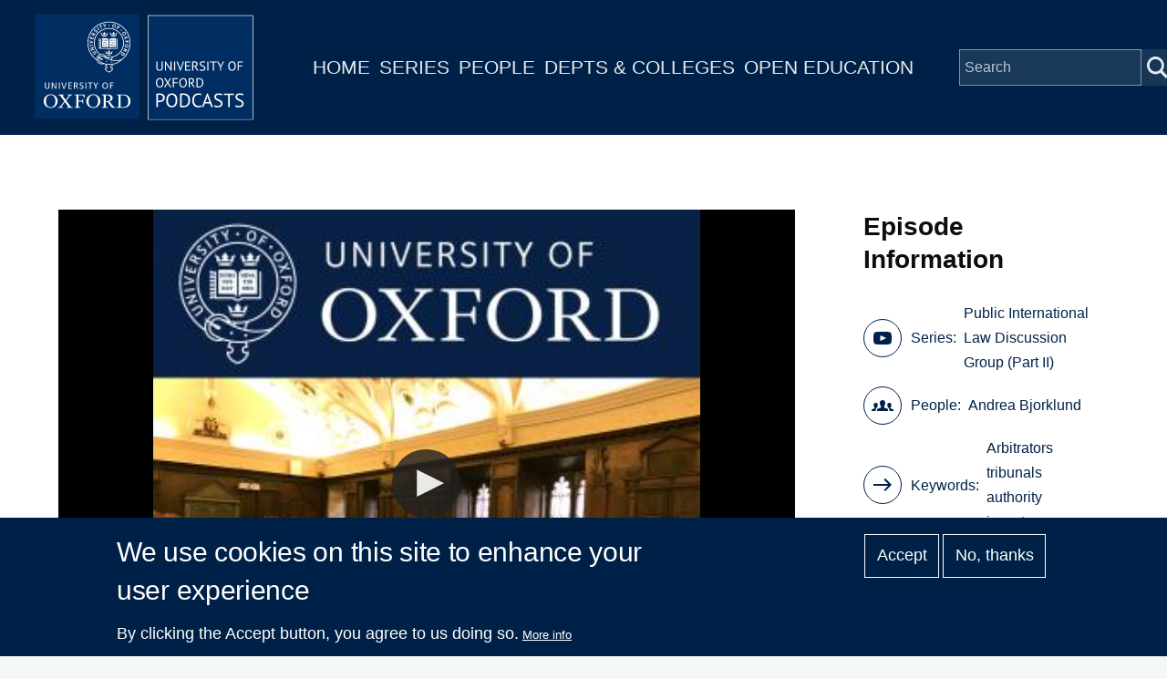

--- FILE ---
content_type: application/javascript
request_url: https://ssl.p.jwpcdn.com/player/v/7.7.2/provider.html5.js
body_size: 6948
content:
webpackJsonpjwplayer([4],{15:function(e,t,i){var r,a;r=[i(1),i(18),i(2),i(23),i(16)],a=function(e,t,i,r,a){function n(t){if(this._currentTextTrackIndex=-1,t){if(this._renderNatively=a.renderNatively(this.getName().name),this._textTracks?(this._textTracks=e.reject(this._textTracks,function(e){if(this._renderNatively&&"nativecaptions"===e._id)return delete this._tracksById[e._id],!0},this),delete this._tracksById.nativemetadata):this._initTextTracks(),t.length){var r=0,n=t.length;for(r;r<n;r++){var s=t[r];if(!s._id){if("captions"===s.kind||"metadata"===s.kind){if(s._id="native"+s.kind,!s.label&&"captions"===s.kind){var c=a.createLabel(s,this._unknownCount);s.name=c.label,this._unknownCount=c.unknownCount}}else s._id=a.createId(s,this._textTracks.length);s.inuse=!0}if(s.inuse&&!this._tracksById[s._id])if("metadata"===s.kind)s.mode="hidden",s.oncuechange=L.bind(this),this._tracksById[s._id]=s;else if(b(s.kind)){var o,d=s.mode;if(s.mode="hidden",!s.cues.length&&s.embedded)continue;if(s.mode=d,this._cuesByTrackId[s._id]&&!this._cuesByTrackId[s._id].loaded){for(var u=this._cuesByTrackId[s._id].cues;o=u.shift();)p(s,o);s.mode=d,this._cuesByTrackId[s._id].loaded=!0}I.call(this,s)}}}this._renderNatively&&(this.textTrackChangeHandler=this.textTrackChangeHandler||v.bind(this),this.addTracksListener(this.video.textTracks,"change",this.textTrackChangeHandler),i.isEdge()&&(this.addTrackHandler=this.addTrackHandler||_.bind(this),this.addTracksListener(this.video.textTracks,"addtrack",this.addTrackHandler))),this._textTracks.length&&this.trigger("subtitlesTracks",{tracks:this._textTracks})}}function s(e){if(this._renderNatively=a.renderNatively(this.getName().name),this._renderNatively){var t=e===this._itemTracks;t||r.cancelXhr(this._itemTracks),this._itemTracks=e,e&&(t||(this.disableTextTrack(),A.call(this),this.addTextTracks(e)))}}function c(){return this._currentTextTrackIndex}function o(t){this._textTracks&&(0===t&&e.each(this._textTracks,function(e){e.mode=e.embedded?"hidden":"disabled"}),this._currentTextTrackIndex!==t-1&&(this.disableTextTrack(),this._currentTextTrackIndex=t-1,this._renderNatively&&(this._textTracks[this._currentTextTrackIndex]&&(this._textTracks[this._currentTextTrackIndex].mode="showing"),this.trigger("subtitlesTrackChanged",{currentTrack:this._currentTextTrackIndex+1,tracks:this._textTracks}))))}function d(e){if(e.text&&e.begin&&e.end){var t=e.trackid.toString(),i=this._tracksById&&this._tracksById[t];i||(i={kind:"captions",_id:t,data:[]},this.addTextTracks([i]),this.trigger("subtitlesTracks",{tracks:this._textTracks}));var a;e.useDTS&&(i.source||(i.source=e.source||"mpegts")),a=e.begin+"_"+e.text;var n=this._metaCuesByTextTime[a];if(!n){n={begin:e.begin,end:e.end,text:e.text},this._metaCuesByTextTime[a]=n;var s=r.convertToVTTCues([n])[0];i.data.push(s)}}}function u(e){this._tracksById||this._initTextTracks();var t="native"+e.type,i=this._tracksById[t],r="captions"===e.type?"Unknown CC":"ID3 Metadata",a=e.cue;if(!i){var n={kind:e.type,_id:t,label:r,embedded:!0};i=w.call(this,n),this._renderNatively||"metadata"===i.kind?this.setTextTracks(this.video.textTracks):y.call(this,[i])}C.call(this,i,a)&&(this._renderNatively||"metadata"===i.kind?p(i,a):i.data.push(a))}function l(e){var t=this._tracksById[e.name];if(t){t.source=e.source;for(var i=e.captions||[],a=[],n=!1,s=0;s<i.length;s++){var c=i[s],o=e.name+"_"+c.begin+"_"+c.end;this._metaCuesByTextTime[o]||(this._metaCuesByTextTime[o]=c,a.push(c),n=!0)}n&&a.sort(function(e,t){return e.begin-t.begin});var d=r.convertToVTTCues(a);Array.prototype.push.apply(t.data,d)}}function h(e,t,i){e&&(f(e,t,i),this.instreamMode||(e.addEventListener?e.addEventListener(t,i):e["on"+t]=i))}function f(e,t,i){e&&(e.removeEventListener?e.removeEventListener(t,i):e["on"+t]=null)}function T(){r.cancelXhr(this._itemTracks);var e=this._tracksById&&this._tracksById.nativemetadata;(this._renderNatively||e)&&(x.call(this,this.video.textTracks),e&&(e.oncuechange=null)),this._itemTracks=null,this._textTracks=null,this._tracksById=null,this._cuesByTrackId=null,this._metaCuesByTextTime=null,this._unknownCount=0,this._activeCuePosition=null,this._renderNatively&&(this.removeTracksListener(this.video.textTracks,"change",this.textTrackChangeHandler),x.call(this,this.video.textTracks))}function k(){if(this._textTracks){var e=this._textTracks[this._currentTextTrackIndex];e&&(e.mode=e.embedded||"nativecaptions"===e._id?"hidden":"disabled")}}function g(){if(this._textTracks){var e=this._textTracks[this._currentTextTrackIndex];e&&(e.mode="showing")}}function v(){var t=this.video.textTracks,i=e.filter(t,function(e){return(e.inuse||!e._id)&&b(e.kind)});if(!this._textTracks||S.call(this,i))return void this.setTextTracks(t);var r=-1,a=0;for(a;a<this._textTracks.length;a++)if("showing"===this._textTracks[a].mode){r=a;break}r!==this._currentTextTrackIndex&&this.setSubtitlesTrack(r+1)}function _(){this.setTextTracks(this.video.textTracks)}function y(e){if(e){this._textTracks||this._initTextTracks(),this._renderNatively=a.renderNatively(this.getName().name);for(var t=0;t<e.length;t++){var i=e[t];if(!i.kind||b(i.kind)){var n=w.call(this,i);I.call(this,n),i.file&&(i.data=[],r.loadFile(i,this.addVTTCuesToTrack.bind(this,n),M))}}!this._renderNatively&&this._textTracks&&this._textTracks.length&&this.trigger("subtitlesTracks",{tracks:this._textTracks})}}function m(e,t){if(this._renderNatively){var i=this._tracksById[e._id];if(!i)return this._cuesByTrackId||(this._cuesByTrackId={}),void(this._cuesByTrackId[e._id]={cues:t,loaded:!1});if(!this._cuesByTrackId[e._id]||!this._cuesByTrackId[e._id].loaded){var r;for(this._cuesByTrackId[e._id]={cues:t,loaded:!0};r=t.shift();)p(i,r)}}}function p(e,t){if(!i.isEdge()||!window.TextTrackCue)return void e.addCue(t);var r=new window.TextTrackCue(t.startTime,t.endTime,t.text);e.addCue(r)}function x(t){t.length&&e.each(t,function(e){e.mode="hidden";for(var t=e.cues.length;t--;)e.removeCue(e.cues[t]);e.embedded||(e.mode="disabled"),e.inuse=!1})}function b(e){return"subtitles"===e||"captions"===e}function E(){this._textTracks=[],this._tracksById={},this._metaCuesByTextTime={},this._cuesByTrackId={},this._cachedVTTCues={},this._unknownCount=0}function w(t){var i,r=a.createLabel(t,this._unknownCount),n=r.label;if(this._unknownCount=r.unknownCount,this._renderNatively||"metadata"===t.kind){var s=this.video.textTracks;i=e.findWhere(s,{label:n}),i?(i.kind=t.kind,i.language=t.language||""):i=this.video.addTextTrack(t.kind,n,t.language||""),i["default"]=t["default"],i.mode="disabled",i.inuse=!0}else i=t,i.data=i.data||[];return i._id||(i._id=a.createId(t,this._textTracks.length)),i}function I(e){this._textTracks.push(e),this._tracksById[e._id]=e}function A(){if(this._textTracks){var t=e.filter(this._textTracks,function(e){return e.embedded||"subs"===e.groupid});this._initTextTracks(),e.each(t,function(e){this._tracksById[e._id]=e}),this._textTracks=t}}function L(i){var r=i.currentTarget.activeCues;if(r&&r.length){var a=r[r.length-1].startTime;if(this._activeCuePosition!==a){var n=[];if(e.each(r,function(e){e.startTime<a||(e.data||e.value?n.push(e):e.text&&this.trigger("meta",{metadataTime:a,metadata:JSON.parse(e.text)}))},this),n.length){var s=t.parseID3(n);this.trigger("meta",{metadataTime:a,metadata:s})}this._activeCuePosition=a}}}function C(e,t){var i=e.kind;this._cachedVTTCues[e._id]||(this._cachedVTTCues[e._id]={});var r,a=this._cachedVTTCues[e._id];switch(i){case"captions":r=Math.floor(20*t.startTime);var n=Math.floor(20*t.endTime),s=a[r]||a[r+1]||a[r-1];return!(s&&Math.abs(s-n)<=1)&&(a[r]=n,!0);case"metadata":var c=t.data?new Uint8Array(t.data).join(""):t.text;return r=t.startTime+c,!a[r]&&(a[r]=t.endTime,!0)}}function S(e){if(e.length>this._textTracks.length)return!0;for(var t=0;t<e.length;t++){var i=e[t];if(!i._id||!this._tracksById[i._id])return!0}return!1}function M(e){i.log("CAPTIONS("+e+")")}var R={_itemTracks:null,_textTracks:null,_tracksById:null,_cuesByTrackId:null,_cachedVTTCues:null,_metaCuesByTextTime:null,_currentTextTrackIndex:-1,_unknownCount:0,_renderNatively:!1,_activeCuePosition:null,_initTextTracks:E,addTracksListener:h,clearTracks:T,disableTextTrack:k,enableTextTrack:g,getSubtitlesTrack:c,removeTracksListener:f,addTextTracks:y,setTextTracks:n,setupSideloadedTracks:s,setSubtitlesTrack:o,textTrackChangeHandler:null,addTrackHandler:null,addCuesToTrack:l,addCaptionsCue:d,addVTTCue:u,addVTTCuesToTrack:m};return R}.apply(t,r),!(void 0!==a&&(e.exports=a))},91:function(e,t,i){var r,a;r=[i(183),i(44),i(4),i(1)],a=function(e,t,i,r){function a(e,a){function l(i){var a=i.target,c=i.initData;if(a.webkitKeys||a.webkitSetMediaKeys(new window.WebKitMediaKeys("com.apple.fps.1_0")),!a.webkitKeys)throw new Error("Could not create MediaKeys");var u=e.fairplay;u.initData=c,t.ajax(u.certificateUrl,function(e){var t=new Uint8Array(e.response),i=u.extractContentId(d(c));r.isString(i)&&(i=o(i));var l=n(c,i,t),h=a.webkitKeys.createSession("video/mp4",l);if(!h)throw new Error("Could not create key session");s(h,"webkitkeymessage",f),s(h,"webkitkeyerror",v),u.session=h},g,{responseType:"arraybuffer"})}function f(t){var i=e.fairplay,a=t.target,n=t.message,s=new XMLHttpRequest;s.responseType=i.licenseResponseType,s.addEventListener("load",T,!1),s.addEventListener("error",_,!1);var c="";c=r.isFunction(i.processSpcUrl)?i.processSpcUrl(d(i.initData)):i.processSpcUrl,s.open("POST",c,!0),r.each(i.licenseRequestHeaders,function(e){s.setRequestHeader(e.name,e.value)});var o=i.licenseRequestMessage(n,a);s.send(o)}function T(t){var i=t.target,a=e.fairplay.extractKey(i.response);r.isFunction(a.then)?a.then(k):k(a)}function k(t){var i=e.fairplay.session,a=t;r.isString(a)&&(a=u(a)),i.update(a)}function g(){e.trigger(i.JWPLAYER_MEDIA_ERROR,{message:"Error loading media: Failed to retrieve the server certificate"})}function v(){e.trigger(i.JWPLAYER_MEDIA_ERROR,{message:"Error loading media: Decryption key error was encountered"})}function _(){e.trigger(i.JWPLAYER_MEDIA_ERROR,{message:"Error loading media: The license request failed"})}var y=a.sources[0];if(!e.fairplay||e.fairplay.source!==y){var m=y.drm;m&&m.fairplay?(e.fairplay=r.extend({},h,m.fairplay),e.fairplay.source=y,e.fairplay.destroy=function(){c(e.video,"webkitneedkey",l);var t=this.session;t&&(c(t,"webkitkeymessage",f),c(t,"webkitkeyerror",v)),e.fairplay=null},s(e.video,"webkitneedkey",l)):e.fairplay&&e.fairplay.destroy()}}function n(e,t,i){var r=0,a=new ArrayBuffer(e.byteLength+4+t.byteLength+4+i.byteLength),n=new DataView(a),s=new Uint8Array(a,r,e.byteLength);s.set(e),r+=e.byteLength,n.setUint32(r,t.byteLength,!0),r+=4;var c=new Uint16Array(a,r,t.length);c.set(t),r+=c.byteLength,n.setUint32(r,i.byteLength,!0),r+=4;var o=new Uint8Array(a,r,i.byteLength);return o.set(i),new Uint8Array(a,0,a.byteLength)}function s(e,t,i){c(e,t,i),e.addEventListener(t,i,!1)}function c(e,t,i){e&&e.removeEventListener(t,i)}function o(e){for(var t=new ArrayBuffer(2*e.length),i=new Uint16Array(t),r=0,a=e.length;r<a;r++)i[r]=e.charCodeAt(r);return i}function d(e){var t=new Uint16Array(e.buffer);return String.fromCharCode.apply(null,t)}function u(e){for(var t=window.atob(e),i=t.length,r=new Uint8Array(new ArrayBuffer(i)),a=0;a<i;a++)r[a]=t.charCodeAt(a);return r}var l=function(t,i){e.call(this,t,i);var r=this.init,n=this.load,s=this.destroy;this.init=function(e){a(this,e),r.call(this,e)},this.load=function(e){a(this,e),n.call(this,e)},this.destroy=function(e){this.fairplay&&this.fairplay.destroy(),s.call(this,e)}},h={certificateUrl:"",processSpcUrl:"",licenseResponseType:"arraybuffer",licenseRequestHeaders:[],licenseRequestMessage:function(e){return e},extractContentId:function(e){return e.split("skd://")[1]},extractKey:function(e){return new Uint8Array(e)}};return l.getName=e.getName,l}.apply(t,r),!(void 0!==a&&(e.exports=a))},183:function(e,t,i){var r,a;r=[i(28),i(2),i(45),i(1),i(4),i(6),i(17),i(3),i(15)],a=function(e,t,i,r,a,n,s,c,o){function d(e,i){t.foreach(e,function(e,t){i.addEventListener(e,t,!1)})}function u(e,i){t.foreach(e,function(e,t){i.removeEventListener(e,t,!1)})}function l(e){if("hls"===e.type)if(e.androidhls!==!1){var i=t.isAndroidNative;if(i(2)||i(3)||i("4.0"))return!1;if(t.isAndroid())return!0}else if(t.isAndroid())return!1;return null}function h(h,w){function I(e,t){He.setAttribute(e,t||"")}function A(){Ae&&(le(He.audioTracks),pe.setTextTracks(He.textTracks),I("jw-loaded","data"))}function L(){Ae&&I("jw-loaded","started")}function C(e){pe.trigger("click",e)}function S(){Ae&&!Ce&&(F(P()),N(ae(),_e,ve))}function M(){Ae&&N(ae(),_e,ve)}function R(){f(we),be=!0,Ae&&(pe.state===n.STALLED?pe.setState(n.PLAYING):pe.state===n.PLAYING&&(we=setTimeout(re,T)),Ce&&He.duration===1/0&&0===He.currentTime||(F(P()),D(He.currentTime),N(ae(),_e,ve),pe.state===n.PLAYING&&(pe.trigger(a.JWPLAYER_MEDIA_TIME,{position:_e,duration:ve}),B())))}function B(){var e=Fe.level;if(e.width!==He.videoWidth||e.height!==He.videoHeight){if(e.width=He.videoWidth,e.height=He.videoHeight,ke(),!e.width||!e.height||Le===-1)return;Fe.reason=Fe.reason||"auto",Fe.mode="hls"===me[Le].type?"auto":"manual",Fe.bitrate=0,e.index=Le,e.label=me[Le].label,pe.trigger("visualQuality",Fe),Fe.reason=""}}function N(e,t,i){0===i||e===Ie&&i===ve||(Ie=e,pe.trigger(a.JWPLAYER_MEDIA_BUFFER,{bufferPercent:100*e,position:t,duration:i}))}function D(e){ve<0&&(e=-(ee()-e)),_e=e}function P(){var e=He.duration,t=ee();if(e===1/0&&t){var i=t-$();i!==1/0&&i>k&&(e=-i)}return e}function F(e){ve=e,Ee&&e&&e!==1/0&&pe.seek(Ee)}function O(){var e=P();Ce&&e===1/0&&(e=0),pe.trigger(a.JWPLAYER_MEDIA_META,{duration:e,height:He.videoHeight,width:He.videoWidth}),F(e)}function H(){Ae&&(be=!0,Ce||ke(),v&&pe.setTextTracks(pe._textTracks),U())}function W(){Ae&&(He.muted&&(He.muted=!1,He.muted=!0),I("jw-loaded","meta"),O())}function U(){ye||(ye=!0,pe.trigger(a.JWPLAYER_MEDIA_BUFFER_FULL))}function j(){pe.setState(n.PLAYING),He.hasAttribute("jw-played")||I("jw-played",""),pe.trigger(a.JWPLAYER_PROVIDER_FIRST_FRAME,{})}function Y(){pe.state!==n.COMPLETE&&He.currentTime!==He.duration&&pe.setState(n.PAUSED)}function J(){Ce||He.paused||He.ended||pe.state!==n.LOADING&&pe.state!==n.ERROR&&(pe.seeking||pe.setState(n.STALLED))}function V(){Ae&&pe.trigger(a.JWPLAYER_MEDIA_ERROR,{message:"Error loading media: File could not be played"})}function K(e){var i;return"array"===t.typeOf(e)&&e.length>0&&(i=r.map(e,function(e,t){return{label:e.label||t}})),i}function G(e){me=e,Le=q(e);var t=K(e);t&&pe.trigger(a.JWPLAYER_MEDIA_LEVELS,{levels:t,currentQuality:Le})}function q(e){var t=Math.max(0,Le),i=w.qualityLabel;if(e)for(var r=0;r<e.length;r++)if(e[r]["default"]&&(t=r),i&&e[r].label===i)return r;return Fe.reason="initial choice",Fe.level={},t}function Q(){var e=He.play();e&&e["catch"]&&e["catch"](function(e){console.warn(e)})}function X(e,i){Ee=0,f(we);var r=document.createElement("source");r.src=me[Le].file;var a=He.src!==r.src,s=He.getAttribute("jw-loaded"),c=He.hasAttribute("jw-played");a||"none"===s||"started"===s?(ve=i,z(me[Le]),pe.setupSideloadedTracks(pe._itemTracks),He.load()):(0===e&&He.currentTime>0&&(Ee=-1,pe.seek(e)),Q()),_e=He.currentTime,y&&!c&&(U(),He.paused||pe.state===n.PLAYING||pe.setState(n.LOADING)),t.isIOS()&&pe.getFullScreen()&&(He.controls=!0),e>0&&pe.seek(e)}function z(e){Ne=null,De=-1,Pe=-1,Fe.reason||(Fe.reason="initial choice",Fe.level={}),be=!1,ye=!1,Ce=l(e),e.preload&&e.preload!==He.getAttribute("preload")&&I("preload",e.preload);var t=document.createElement("source");t.src=e.file;var i=He.src!==t.src;i&&(I("jw-loaded","none"),He.src=e.file)}function Z(){He&&(pe.disableTextTrack(),He.removeAttribute("preload"),He.removeAttribute("src"),He.removeAttribute("jw-loaded"),He.removeAttribute("jw-played"),i.emptyElement(He),Le=-1,!_&&"load"in He&&He.load())}function $(){for(var e=He.seekable?He.seekable.length:0,t=1/0;e--;)t=Math.min(t,He.seekable.start(e));return t}function ee(){for(var e=He.seekable?He.seekable.length:0,t=0;e--;)t=Math.max(t,He.seekable.end(e));return t}function te(){pe.seeking=!1,pe.trigger(a.JWPLAYER_MEDIA_SEEKED)}function ie(){pe.trigger("volume",{volume:Math.round(100*He.volume)}),pe.trigger("mute",{mute:He.muted})}function re(){He.currentTime===_e&&J()}function ae(){var e=He.buffered,i=He.duration;return!e||0===e.length||i<=0||i===1/0?0:t.between(e.end(e.length-1)/i,0,1)}function ne(){if(Ae&&pe.state!==n.IDLE&&pe.state!==n.COMPLETE){if(f(we),Le=-1,Me=!0,pe.trigger(a.JWPLAYER_MEDIA_BEFORECOMPLETE),!Ae)return;se()}}function se(){f(we),pe.setState(n.COMPLETE),Me=!1,pe.trigger(a.JWPLAYER_MEDIA_COMPLETE)}function ce(e){Re=!0,ue(e),t.isIOS()&&(He.controls=!1)}function oe(){for(var e=-1,t=0;t<He.audioTracks.length;t++)if(He.audioTracks[t].enabled){e=t;break}he(e)}function de(e){Re=!1,ue(e),t.isIOS()&&(He.controls=!1)}function ue(e){pe.trigger("fullscreenchange",{target:e.target,jwstate:Re})}function le(e){if(Ne=null,e){if(e.length){for(var t=0;t<e.length;t++)if(e[t].enabled){De=t;break}De===-1&&(De=0,e[De].enabled=!0),Ne=r.map(e,function(e){var t={name:e.label||e.language,language:e.language};return t})}pe.addTracksListener(e,"change",oe),Ne&&pe.trigger("audioTracks",{currentTrack:De,tracks:Ne})}}function he(e){He&&He.audioTracks&&Ne&&e>-1&&e<He.audioTracks.length&&e!==De&&(He.audioTracks[De].enabled=!1,De=e,He.audioTracks[De].enabled=!0,pe.trigger("audioTrackChanged",{currentTrack:De,tracks:Ne}))}function fe(){return Ne||[]}function Te(){return De}function ke(){if("hls"===me[0].type){var e="video";0===He.videoHeight&&(e="audio"),pe.trigger("mediaType",{mediaType:e})}}this.state=n.IDLE,this.seeking=!1,r.extend(this,c,o),this.trigger=function(e,t){if(Ae)return c.trigger.call(this,e,t)},this.setState=function(e){return s.setState.call(this,e)};var ge,ve,_e,ye,me,pe=this,xe={click:C,durationchange:S,ended:ne,error:V,loadstart:L,loadeddata:A,loadedmetadata:W,canplay:H,playing:j,progress:M,pause:Y,seeked:te,timeupdate:R,volumechange:ie,webkitbeginfullscreen:ce,webkitendfullscreen:de},be=!1,Ee=0,we=-1,Ie=-1,Ae=!0,Le=-1,Ce=null,Se=!!w.sdkplatform,Me=!1,Re=!1,Be=t.noop,Ne=null,De=-1,Pe=-1,Fe={level:{}},Oe=document.getElementById(h),He=Oe?Oe.querySelector("video"):void 0;He=He||document.createElement("video"),He.className="jw-video jw-reset",this.isSDK=Se,this.video=He,r.isObject(w.cast)&&w.cast.appid&&I("disableRemotePlayback",""),d(xe,He),I("x-webkit-airplay","allow"),I("webkit-playsinline"),I("playsinline"),this.stop=function(){f(we),Ae&&(Z(),this.clearTracks(),t.isIE()&&He.pause(),this.setState(n.IDLE))},this.destroy=function(){Be=t.noop,u(xe,He),this.removeTracksListener(He.audioTracks,"change",oe),this.removeTracksListener(He.textTracks,"change",pe.textTrackChangeHandler),this.remove(),this.off()},this.init=function(e){Ae&&(me=e.sources,Le=q(e.sources),e.sources.length&&"hls"!==e.sources[0].type&&this.sendMediaType(e.sources),_e=e.starttime||0,ve=e.duration||0,Fe.reason="",z(me[Le]),this.setupSideloadedTracks(e.tracks))},this.load=function(e){Ae&&(G(e.sources),e.sources.length&&"hls"!==e.sources[0].type&&this.sendMediaType(e.sources),y&&!He.hasAttribute("jw-played")||pe.setState(n.LOADING),X(e.starttime||0,e.duration||0))},this.play=function(){return pe.seeking?(pe.setState(n.LOADING),void pe.once(a.JWPLAYER_MEDIA_SEEKED,pe.play)):(Be(),void Q())},this.pause=function(){f(we),He.pause(),Be=function(){var e=He.paused&&He.currentTime;if(e&&He.duration===1/0){var t=ee(),i=t-$(),r=i<k,a=t-He.currentTime;r&&t&&(a>15||a<0)&&(He.currentTime=Math.max(t-10,t-i))}},this.setState(n.PAUSED)},this.seek=function(e){if(Ae)if(e<0&&(e+=$()+ee()),0===Ee&&this.trigger(a.JWPLAYER_MEDIA_SEEK,{position:He.currentTime,offset:e}),be||(be=!!ee()),be){Ee=0;try{pe.seeking=!0,He.currentTime=e}catch(t){pe.seeking=!1,Ee=e}}else Ee=e,m&&He.paused&&Q()},this.volume=function(e){e=t.between(e/100,0,1),He.volume=e},this.mute=function(e){He.muted=!!e},this.checkComplete=function(){return Me},this.detachMedia=function(){return f(we),this.removeTracksListener(He.textTracks,"change",this.textTrackChangeHandler),this.disableTextTrack(),Ae=!1,He},this.attachMedia=function(){Ae=!0,be=!1,this.seeking=!1,He.loop=!1,this.enableTextTrack(),this.addTracksListener(He.textTracks,"change",this.textTrackChangeHandler),Me&&se()},this.setContainer=function(e){ge=e,e.appendChild(He)},this.getContainer=function(){return ge},this.remove=function(){Z(),f(we),ge===He.parentNode&&ge.removeChild(He)},this.setVisibility=function(t){t=!!t,t||p?e.style(ge,{visibility:"visible",opacity:1}):e.style(ge,{visibility:"",opacity:0})},this.resize=function(t,i,r){if(!(t&&i&&He.videoWidth&&He.videoHeight))return!1;var a={objectFit:"",width:"",height:""};if("uniform"===r){var n=t/i,s=He.videoWidth/He.videoHeight;Math.abs(n-s)<.09&&(a.objectFit="fill",r="exactfit")}var c=g||p||x||b;if(c){var o=-Math.floor(He.videoWidth/2+1),d=-Math.floor(He.videoHeight/2+1),u=Math.ceil(100*t/He.videoWidth)/100,l=Math.ceil(100*i/He.videoHeight)/100;"none"===r?u=l=1:"fill"===r?u=l=Math.max(u,l):"uniform"===r&&(u=l=Math.min(u,l)),a.width=He.videoWidth,a.height=He.videoHeight,a.top=a.left="50%",a.margin=0,e.transform(He,"translate("+o+"px, "+d+"px) scale("+u.toFixed(2)+", "+l.toFixed(2)+")")}return e.style(He,a),!1},this.setFullscreen=function(e){if(e=!!e){var i=t.tryCatch(function(){var e=He.webkitEnterFullscreen||He.webkitEnterFullScreen;e&&e.apply(He)});return!(i instanceof t.Error)&&pe.getFullScreen()}var r=He.webkitExitFullscreen||He.webkitExitFullScreen;return r&&r.apply(He),e},pe.getFullScreen=function(){return Re||!!He.webkitDisplayingFullscreen},this.setCurrentQuality=function(e){if(Le!==e&&e>=0&&me&&me.length>e){Le=e,Fe.reason="api",Fe.level={},this.trigger(a.JWPLAYER_MEDIA_LEVEL_CHANGED,{currentQuality:e,levels:K(me)}),w.qualityLabel=me[e].label;var t=He.currentTime||0,i=He.duration||0;i<=0&&(i=ve),pe.setState(n.LOADING),X(t,i)}},this.getCurrentQuality=function(){return Le},this.getQualityLevels=function(){return K(me)},this.getName=function(){return{name:E}},this.setCurrentAudioTrack=he,this.getAudioTracks=fe,this.getCurrentAudioTrack=Te}var f=window.clearTimeout,T=256,k=120,g=t.isIE(),v=t.isIE(9),_=t.isMSIE(),y=t.isMobile(),m=t.isFF(),p=t.isAndroidNative(),x=t.isIOS(7),b=t.isIOS(8),E="html5",w=function(){};return w.prototype=s,h.prototype=new w,h.getName=function(){return{name:"html5"}},h}.apply(t,r),!(void 0!==a&&(e.exports=a))}});